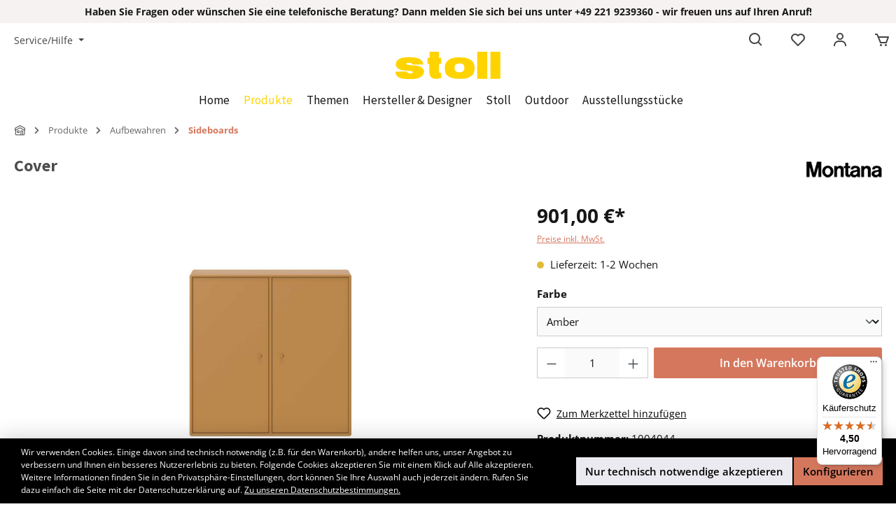

--- FILE ---
content_type: text/javascript
request_url: https://widgets.trustedshops.com/js/XAD0E45422E121F634877F9C704FE63AD.js
body_size: 1497
content:
((e,t)=>{const a={shopInfo:{tsId:"XAD0E45422E121F634877F9C704FE63AD",name:"stoll-online-shop.de",url:"www.stoll-online-shop.de",language:"de",targetMarket:"DEU",ratingVariant:"WIDGET",eTrustedIds:{accountId:"acc-87a8e855-b9c3-437e-bc2d-41a35fcb3cc0",channelId:"chl-9555c2df-2fa0-4206-a38a-c2908d33889c"},buyerProtection:{certificateType:"CLASSIC",certificateState:"PRODUCTION",mainProtectionCurrency:"EUR",classicProtectionAmount:100,maxProtectionDuration:30,plusProtectionAmount:2e4,basicProtectionAmount:100,firstCertified:"2013-10-14 00:00:00"},reviewSystem:{rating:{averageRating:4.5,averageRatingCount:16,overallRatingCount:391,distribution:{oneStar:1,twoStars:1,threeStars:0,fourStars:1,fiveStars:13}},reviews:[{average:5,buyerStatement:"Herzlichen Dank für die Beratung. Sehr kompetent und freundlich.",rawChangeDate:"2026-01-07T20:37:39.000Z",changeDate:"7.1.2026",transactionDate:"17.12.2025"},{average:1,buyerStatement:"Lieferung noch nicht angekommen. Laut DPD hat man mich nicht angetroffen, obwohl ich anwesend war. In welchem DOD Shop das Paket liegt, wurde mir nicht mitgeteilt.",rawChangeDate:"2025-12-30T11:27:14.000Z",changeDate:"30.12.2025",transactionDate:"16.12.2025"},{average:5,buyerStatement:"Keine Versandkosten,\nSchnelle Lieferung.",rawChangeDate:"2025-12-11T09:32:41.000Z",changeDate:"11.12.2025",transactionDate:"24.11.2025"}]},features:["GUARANTEE_RECOG_CLASSIC_INTEGRATION","SHOP_CONSUMER_MEMBERSHIP","REVIEWS_AUTO_COLLECTION","DISABLE_REVIEWREQUEST_SENDING","MARS_EVENTS","MARS_REVIEWS","MARS_QUESTIONNAIRE","MARS_PUBLIC_QUESTIONNAIRE"],consentManagementType:"OFF",urls:{profileUrl:"https://www.trustedshops.de/bewertung/info_XAD0E45422E121F634877F9C704FE63AD.html",profileUrlLegalSection:"https://www.trustedshops.de/bewertung/info_XAD0E45422E121F634877F9C704FE63AD.html#legal-info",reviewLegalUrl:"https://help.etrusted.com/hc/de/articles/23970864566162"},contractStartDate:"2013-07-10 00:00:00",shopkeeper:{name:"Stoll Wohnbedarf + Objekt GmbH & Co. Kommanditgesellschaft",street:"Mauritiussteinweg 60",country:"DE",city:"Köln",zip:"50676"},displayVariant:"full",variant:"full",twoLetterCountryCode:"DE"},"process.env":{STAGE:"prod"},externalConfig:{trustbadgeScriptUrl:"https://widgets.trustedshops.com/assets/trustbadge.js",cdnDomain:"widgets.trustedshops.com"},elementIdSuffix:"-98e3dadd90eb493088abdc5597a70810",buildTimestamp:"2026-01-31T05:12:41.461Z",buildStage:"prod"},r=a=>{const{trustbadgeScriptUrl:r}=a.externalConfig;let n=t.querySelector(`script[src="${r}"]`);n&&t.body.removeChild(n),n=t.createElement("script"),n.src=r,n.charset="utf-8",n.setAttribute("data-type","trustbadge-business-logic"),n.onerror=()=>{throw new Error(`The Trustbadge script could not be loaded from ${r}. Have you maybe selected an invalid TSID?`)},n.onload=()=>{e.trustbadge?.load(a)},t.body.appendChild(n)};"complete"===t.readyState?r(a):e.addEventListener("load",()=>{r(a)})})(window,document);